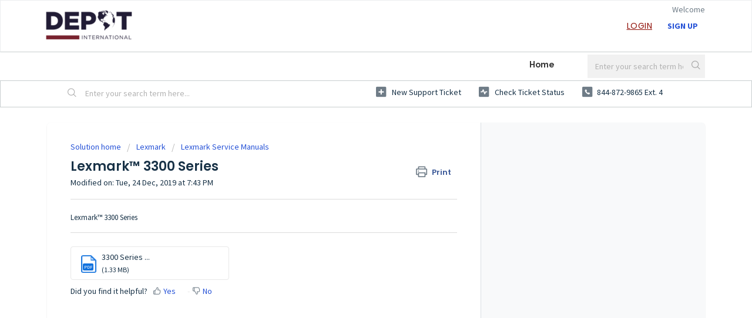

--- FILE ---
content_type: text/html; charset=utf-8
request_url: https://www.depottechsupport.com/support/solutions/articles/44001866308-lexmark-3300-series
body_size: 8314
content:
<!DOCTYPE html>
       
        <!--[if lt IE 7]><html class="no-js ie6 dew-dsm-theme " lang="en" dir="ltr" data-date-format="non_us"><![endif]-->       
        <!--[if IE 7]><html class="no-js ie7 dew-dsm-theme " lang="en" dir="ltr" data-date-format="non_us"><![endif]-->       
        <!--[if IE 8]><html class="no-js ie8 dew-dsm-theme " lang="en" dir="ltr" data-date-format="non_us"><![endif]-->       
        <!--[if IE 9]><html class="no-js ie9 dew-dsm-theme " lang="en" dir="ltr" data-date-format="non_us"><![endif]-->       
        <!--[if IE 10]><html class="no-js ie10 dew-dsm-theme " lang="en" dir="ltr" data-date-format="non_us"><![endif]-->       
        <!--[if (gt IE 10)|!(IE)]><!--><html class="no-js  dew-dsm-theme " lang="en" dir="ltr" data-date-format="non_us"><!--<![endif]-->
	<head>
		
		<!-- Global site tag (gtag.js) - Google Analytics -->
<script async src="https://www.googletagmanager.com/gtag/js?id=UA-158348283-2"></script>
<script>
  window.dataLayer = window.dataLayer || [];
  function gtag(){dataLayer.push(arguments);}
  gtag('js', new Date());

  gtag('config', 'UA-158348283-2');
</script>


<!-- Title for the page -->
<title> Lexmark™ 3300 Series : Depot International </title>

<!-- Meta information -->

      <meta charset="utf-8" />
      <meta http-equiv="X-UA-Compatible" content="IE=edge,chrome=1" />
      <meta name="description" content= "" />
      <meta name="author" content= "" />
       <meta property="og:title" content="Lexmark™ 3300 Series" />  <meta property="og:url" content="https://www.depottechsupport.com/support/solutions/articles/44001866308-lexmark-3300-series" />  <meta property="og:description" content=" Lexmark™ 3300 Series " />  <meta property="og:image" content="https://s3.amazonaws.com/cdn.freshdesk.com/data/helpdesk/attachments/production/2043029888972/logo/Xg4sTLRFq_n56cwGqunzrv_EMPxSwqPqIA.png?X-Amz-Algorithm=AWS4-HMAC-SHA256&amp;amp;X-Amz-Credential=AKIAS6FNSMY2XLZULJPI%2F20260112%2Fus-east-1%2Fs3%2Faws4_request&amp;amp;X-Amz-Date=20260112T111221Z&amp;amp;X-Amz-Expires=604800&amp;amp;X-Amz-SignedHeaders=host&amp;amp;X-Amz-Signature=2e703dfc174207a09ccc8fb6c2c1ceb177f7b7cbe2a36addab651e70d7e98b3e" />  <meta property="og:site_name" content="Depot International" />  <meta property="og:type" content="article" />  <meta name="twitter:title" content="Lexmark™ 3300 Series" />  <meta name="twitter:url" content="https://www.depottechsupport.com/support/solutions/articles/44001866308-lexmark-3300-series" />  <meta name="twitter:description" content=" Lexmark™ 3300 Series " />  <meta name="twitter:image" content="https://s3.amazonaws.com/cdn.freshdesk.com/data/helpdesk/attachments/production/2043029888972/logo/Xg4sTLRFq_n56cwGqunzrv_EMPxSwqPqIA.png?X-Amz-Algorithm=AWS4-HMAC-SHA256&amp;amp;X-Amz-Credential=AKIAS6FNSMY2XLZULJPI%2F20260112%2Fus-east-1%2Fs3%2Faws4_request&amp;amp;X-Amz-Date=20260112T111221Z&amp;amp;X-Amz-Expires=604800&amp;amp;X-Amz-SignedHeaders=host&amp;amp;X-Amz-Signature=2e703dfc174207a09ccc8fb6c2c1ceb177f7b7cbe2a36addab651e70d7e98b3e" />  <meta name="twitter:card" content="summary" />  <link rel="canonical" href="https://www.depottechsupport.com/support/solutions/articles/44001866308-lexmark-3300-series" /> 

<!-- Responsive setting -->
<link rel="apple-touch-icon" href="https://s3.amazonaws.com/cdn.freshdesk.com/data/helpdesk/attachments/production/2043029890256/fav_icon/fv1bRuYszoR3iRcslX2mfh5PlJpFS9WHfw.ico" />
        <link rel="apple-touch-icon" sizes="72x72" href="https://s3.amazonaws.com/cdn.freshdesk.com/data/helpdesk/attachments/production/2043029890256/fav_icon/fv1bRuYszoR3iRcslX2mfh5PlJpFS9WHfw.ico" />
        <link rel="apple-touch-icon" sizes="114x114" href="https://s3.amazonaws.com/cdn.freshdesk.com/data/helpdesk/attachments/production/2043029890256/fav_icon/fv1bRuYszoR3iRcslX2mfh5PlJpFS9WHfw.ico" />
        <link rel="apple-touch-icon" sizes="144x144" href="https://s3.amazonaws.com/cdn.freshdesk.com/data/helpdesk/attachments/production/2043029890256/fav_icon/fv1bRuYszoR3iRcslX2mfh5PlJpFS9WHfw.ico" />
        <meta name="viewport" content="width=device-width, initial-scale=1.0, maximum-scale=5.0, user-scalable=yes" /> 
		
		<!-- Adding meta tag for CSRF token -->
		<meta name="csrf-param" content="authenticity_token" />
<meta name="csrf-token" content="tRlpvJDnLor5nPquXaM+DMxYD5CVIhskwOjT5dLkj8iTHn0UAcsqOvJY1vqfHjdBHTf29x65k3d+qndVB6NNAA==" />
		<!-- End meta tag for CSRF token -->
		
		<!-- Fav icon for portal -->
		<link rel='shortcut icon' href='https://s3.amazonaws.com/cdn.freshdesk.com/data/helpdesk/attachments/production/2043029890256/fav_icon/fv1bRuYszoR3iRcslX2mfh5PlJpFS9WHfw.ico' />

		<!-- Base stylesheet -->
 
		<link rel="stylesheet" media="print" href="https://assets3.freshdesk.com/assets/cdn/portal_print-6e04b27f27ab27faab81f917d275d593fa892ce13150854024baaf983b3f4326.css" />
	  		<link rel="stylesheet" media="screen" href="https://assets4.freshdesk.com/assets/cdn/falcon_portal_utils-a58414d6bc8bc6ca4d78f5b3f76522e4970de435e68a5a2fedcda0db58f21600.css" />	

		
		<!-- Theme stylesheet -->

		<link href="/support/theme.css?v=4&amp;d=1665982895" media="screen" rel="stylesheet" type="text/css">

		<!-- Google font url if present -->
		<link href='https://fonts.googleapis.com/css?family=Source+Sans+Pro:regular,italic,600,700,700italic|Poppins:regular,600,700' rel='stylesheet' type='text/css' nonce='TdnMPlUA7XnL1avZ5pt1rA=='>

		<!-- Including default portal based script framework at the top -->
		<script src="https://assets9.freshdesk.com/assets/cdn/portal_head_v2-d07ff5985065d4b2f2826fdbbaef7df41eb75e17b915635bf0413a6bc12fd7b7.js"></script>
		<!-- Including syntexhighlighter for portal -->
		<script src="https://assets9.freshdesk.com/assets/cdn/prism-841b9ba9ca7f9e1bc3cdfdd4583524f65913717a3ab77714a45dd2921531a402.js"></script>

		

		<!-- Access portal settings information via javascript -->
		 <script type="text/javascript">     var portal = {"language":"en","name":"Depot International","contact_info":"","current_page_name":"article_view","current_tab":"solutions","vault_service":{"url":"https://vault-service.freshworks.com/data","max_try":2,"product_name":"fd"},"current_account_id":1094900,"preferences":{"bg_color":"#ffffff","header_color":"#ffffff","help_center_color":"#f3f5f7","footer_color":"#183247","tab_color":"#ffffff","tab_hover_color":"#c8cecf","btn_background":"#f3f5f7","btn_primary_background":"#6cb6d8","baseFont":"Source Sans Pro","textColor":"#183247","headingsFont":"Poppins","headingsColor":"#183247","linkColor":"#183247","linkColorHover":"#2753d7","inputFocusRingColor":"#c8cecf","nonResponsive":"false"},"image_placeholders":{"spacer":"https://assets7.freshdesk.com/assets/misc/spacer.gif","profile_thumb":"https://assets8.freshdesk.com/assets/misc/profile_blank_thumb-4a7b26415585aebbd79863bd5497100b1ea52bab8df8db7a1aecae4da879fd96.jpg","profile_medium":"https://assets9.freshdesk.com/assets/misc/profile_blank_medium-1dfbfbae68bb67de0258044a99f62e94144f1cc34efeea73e3fb85fe51bc1a2c.jpg"},"falcon_portal_theme":true,"current_object_id":44001866308};     var attachment_size = 20;     var blocked_extensions = "";     var allowed_extensions = "";     var store = { 
        ticket: {},
        portalLaunchParty: {} };    store.portalLaunchParty.ticketFragmentsEnabled = false;    store.pod = "us-east-1";    store.region = "US"; </script> 


			
	</head>
	<body>
            	
		
		
		
<div class="header-fixed">
  <header class="banner">
    <div class="banner-wrapper page">
      <div class="banner-title">
        <a href="/support/home"class='portal-logo'><span class="portal-img"><i></i>
                    <img src='https://s3.amazonaws.com/cdn.freshdesk.com/data/helpdesk/attachments/production/2043029888972/logo/Xg4sTLRFq_n56cwGqunzrv_EMPxSwqPqIA.png' alt="Logo"
                        onerror="default_image_error(this)" data-type="logo" />
                 </span></a>
      </div>
      <nav class="banner-nav">
         <div class="welcome">Welcome <b></b> </div>  <b><a href="/support/login"><b>Login</b></a></b> &nbsp;<b><a href="/support/signup"><b>Sign up</b></a></b>
      </nav>
    </div>
  </header>
  <nav class="page-tabs">
    <div class="page no-padding no-header-tabs">
      
      <a data-toggle-dom="#header-tabs" href="#" data-animated="true" class="mobile-icon-nav-menu show-in-mobile"></a>
      <div class="nav-link" id="header-tabs">
        
        
        <a href="/support/home" class="">Home</a>
        
        
        
        <a href="/support/solutions" class="active">Solutions</a>
        
        
      </div>
      
      <div class="header-search">
        <form class="hc-search-form print--remove" autocomplete="off" action="/support/search/solutions" id="hc-search-form" data-csrf-ignore="true">
	<div class="hc-search-input">
	<label for="support-search-input" class="hide">Enter your search term here...</label>
		<input placeholder="Enter your search term here..." type="text"
			name="term" class="special" value=""
            rel="page-search" data-max-matches="10" id="support-search-input">
	</div>
	<div class="hc-search-button">
		<button class="btn btn-primary" aria-label="Search" type="submit" autocomplete="off">
			<i class="mobile-icon-search hide-tablet"></i>
			<span class="hide-in-mobile">
				Search
			</span>
		</button>
	</div>
</form>
      </div>
      </div>
</nav>
<script type='text/javascript'>
  jQuery('#header-tabs a:contains("Solutions")').hide();
  
</script>
</div>
<div class="header-fixed-separator">
  &nbsp;
</div>
  <!-- Search and page links for the page -->
  

  <section class="help-center-sc rounded-6">
    <div class="page no-padding">
      <div class="hc-search">
        <div class="hc-search-c">
          <form class="hc-search-form print--remove" autocomplete="off" action="/support/search/solutions" id="hc-search-form" data-csrf-ignore="true">
	<div class="hc-search-input">
	<label for="support-search-input" class="hide">Enter your search term here...</label>
		<input placeholder="Enter your search term here..." type="text"
			name="term" class="special" value=""
            rel="page-search" data-max-matches="10" id="support-search-input">
	</div>
	<div class="hc-search-button">
		<button class="btn btn-primary" aria-label="Search" type="submit" autocomplete="off">
			<i class="mobile-icon-search hide-tablet"></i>
			<span class="hide-in-mobile">
				Search
			</span>
		</button>
	</div>
</form>
        </div>
      </div>
      <div class="hc-nav  nav-with-contact ">
         <nav>   <div>
              <a href="/support/tickets/new" class="mobile-icon-nav-newticket new-ticket ellipsis" title="New support ticket">
                <span> New support ticket </span>
              </a>
            </div>   <div>
              <a href="/support/tickets" class="mobile-icon-nav-status check-status ellipsis" title="Check ticket status">
                <span>Check ticket status</span>
              </a>
            </div>   <div> <a href="tel:844-872-9865 ext. 4" class="mobile-icon-nav-contact contact-info ellipsis">
            <span dir='ltr'>844-872-9865 ext. 4</span>
           </a> </div>  </nav>
      </div>
    </div>
  </section>
  
  
<script>
  // script tag added
  jQuery(".new-ticket").attr("href", "/support/tickets/new#form1")
    
      jQuery(".banner-nav").children().last().html('<a class="signup" href="/support/tickets/new#form2">SIGN UP</a>')
    
</script>

<div class="page">
	
	
	<!-- Search and page links for the page -->
	

	<!-- Notification Messages -->
	 <div class="alert alert-with-close notice hide" id="noticeajax"></div> 

	
	<div class="c-wrapper">		
		<section class="main content rounded-6 min-height-on-desktop fc-article-show" id="article-show-44001866308">
	<div class="breadcrumb">
		<a href="/support/solutions"> Solution home </a>
		<a href="/support/solutions/44000805716">Lexmark</a>
		<a href="/support/solutions/folders/44001201490">Lexmark Service Manuals</a>
	</div>
	<b class="page-stamp page-stamp-article">
		<b class="icon-page-article"></b>
	</b>

	<h2 class="heading">Lexmark™ 3300 Series
	 	<a href="#"
            class="solution-print--icon print--remove"
 			title="Print this Article"
 			arial-role="link"
 			arial-label="Print this Article"
			id="print-article"
 		>
			<span class="icon-print"></span>
			<span class="text-print">Print</span>
 		</a>
	</h2>
	
	<p>Modified on: Tue, 24 Dec, 2019 at  7:43 PM</p>
	<hr />
	

	<article class="article-body" id="article-body" rel="image-enlarge">
		<p>Lexmark™ 3300 Series</p>
	</article>

	<hr />	
		<div class="cs-g-c attachments" id="article-44001866308-attachments"><div class="attachment"><div class="attachment-type"><span class="file-type"> pdf </span> </div><div class="attach_content"><div class="ellipsis"><a href="/helpdesk/attachments/2043073859817" class="filename" target="_blank" data-toggle='tooltip' title='3300 Series (4479).pdf'
                >3300 Series ... </a></div><div>(1.33 MB) </div></div></div></div>

		<p class="article-vote" id="voting-container" 
											data-user-id="" 
											data-article-id="44001866308"
											data-language="en">
										Did you find it helpful?<span data-href="/support/solutions/articles/44001866308/thumbs_up" class="vote-up a-link" id="article_thumbs_up" 
									data-remote="true" data-method="put" data-update="#voting-container" 
									data-user-id=""
									data-article-id="44001866308"
									data-language="en"
									data-update-with-message="Glad we could be helpful. Thanks for the feedback.">
								Yes</span><span class="vote-down-container"><span data-href="/support/solutions/articles/44001866308/thumbs_down" class="vote-down a-link" id="article_thumbs_down" 
									data-remote="true" data-method="put" data-update="#vote-feedback-form" 
									data-user-id=""
									data-article-id="44001866308"
									data-language="en"
									data-hide-dom="#voting-container" data-show-dom="#vote-feedback-container">
								No</span></span></p><a class="hide a-link" id="vote-feedback-form-link" data-hide-dom="#vote-feedback-form-link" data-show-dom="#vote-feedback-container">Send feedback</a><div id="vote-feedback-container"class="hide">	<div class="lead">Sorry we couldn't be helpful. Help us improve this article with your feedback.</div>	<div id="vote-feedback-form">		<div class="sloading loading-small loading-block"></div>	</div></div>
		
</section>
<section class="sidebar content rounded-6 fc-related-articles">
	<div id="related_articles"><div class="cs-g-c"><section class="article-list"><h3 class="list-lead">Related Articles</h3><ul rel="remote" 
			data-remote-url="/support/search/articles/44001866308/related_articles?container=related_articles&limit=10" 
			id="related-article-list"></ul></section></div></div>
</section>

<script nonce="TdnMPlUA7XnL1avZ5pt1rA==">
	['click', 'keypress'].forEach(function eventsCallback(event) {
		document.getElementById('print-article').addEventListener(event, function (e) {
			if (event === 'keypress' && e.key !== 'Enter') return;
			e.preventDefault();
			print();
		});
	});
</script>

	</div>
	
</div>


	<div class="logos-holder">
      <div class="logos page no-padding">
           <ul>
             <!--
            <li><img src="https://www.depotintl.com/images/logo/hp.png"></li>
            <li><img src="https://www.depotintl.com/images/logo/lexmark.png"></li>
            <li><img src="https://www.depotintl.com/images/logo/samsung.png"></li>
             -->
            </ul>
      </div>
    </div>
	<footer class="footer rounded-6">
      <div class="footer-holder page no-padding">
      <div class="col-sm-4 footer-text">
        <div class="block headtitle">About Depot International</div>
        <i class="red-line">&nbsp;</i>
        <p>Depot International provides comprehensive technology solutions including printer parts, help desk services and training programs. We offer our customers the highest quality parts and services at competitive prices while ensuring an exceptional customer experience.</p>
        <div class="read-more"><a href="https://www.depotintl.com/company-overview">READ MORE</a></div>
      </div>
		<nav class="footer-links ">
          <div class="block headtitle">Useful Links</div>
          <i class="red-line">&nbsp;</i>
			
          <ul>
			<!--		
            <li><a href="/support/home" class="">Home</a></li>
					
            <li><a href="/support/solutions" class="active">Solutions</a></li>
					  -->
              <li><a href="https://www.depotintl.com/policies">Policies</a></li>
              <li><a href="https://www.depotintl.com/contact">Contact Us</a></li>
              <li><a href="https://www.depotintl.com/productlist">All Products</a></li>
              <li><a href="https://www.depotintl.com/recently-released-products">New Products</a></li>
              <li><a href="https://www.depotintl.com/video-center">Video Center</a></li>
          </ul>
          <ul>
            <li><a href="https://www.depotintl.com">Go to Depot International</a></li>
          </ul>
				
			
		</nav>
	</div>
	</footer>
      <div class="footer-copyrights">
        <div class="bottom-menu page no-padding">
          <div class="copy">
            
          </div>
          <div class="menu-seo">
             
          </div>
        </div>
      </div>

<script>
    var isIE1 = /*@cc_on!@*/false || !!document.documentMode;
  if (isIE) {
	document.getElementById("ticket_form").style.display = "none";
    document.getElementById("IE_notice").style.display = "block";
  }
</script>



			<script src="https://assets2.freshdesk.com/assets/cdn/portal_bottom-0fe88ce7f44d512c644a48fda3390ae66247caeea647e04d017015099f25db87.js"></script>

		<script src="https://assets10.freshdesk.com/assets/cdn/redactor-642f8cbfacb4c2762350a557838bbfaadec878d0d24e9a0d8dfe90b2533f0e5d.js"></script> 
		<script src="https://assets8.freshdesk.com/assets/cdn/lang/en-4a75f878b88f0e355c2d9c4c8856e16e0e8e74807c9787aaba7ef13f18c8d691.js"></script>
		<!-- for i18n-js translations -->
  		<script src="https://assets8.freshdesk.com/assets/cdn/i18n/portal/en-7dc3290616af9ea64cf8f4a01e81b2013d3f08333acedba4871235237937ee05.js"></script>
		<!-- Including default portal based script at the bottom -->
		<script nonce="TdnMPlUA7XnL1avZ5pt1rA==">
//<![CDATA[
	
	jQuery(document).ready(function() {
					
		// Setting the locale for moment js
		moment.lang('en');

		var validation_meassages = {"required":"This field is required.","remote":"Please fix this field.","email":"Please enter a valid email address.","url":"Please enter a valid URL.","date":"Please enter a valid date.","dateISO":"Please enter a valid date ( ISO ).","number":"Please enter a valid number.","digits":"Please enter only digits.","creditcard":"Please enter a valid credit card number.","equalTo":"Please enter the same value again.","two_decimal_place_warning":"Value cannot have more than 2 decimal digits","select2_minimum_limit":"Please type %{char_count} or more letters","select2_maximum_limit":"You can only select %{limit} %{container}","maxlength":"Please enter no more than {0} characters.","minlength":"Please enter at least {0} characters.","rangelength":"Please enter a value between {0} and {1} characters long.","range":"Please enter a value between {0} and {1}.","max":"Please enter a value less than or equal to {0}.","min":"Please enter a value greater than or equal to {0}.","select2_maximum_limit_jq":"You can only select {0} {1}","facebook_limit_exceed":"Your Facebook reply was over 8000 characters. You'll have to be more clever.","messenger_limit_exceeded":"Oops! You have exceeded Messenger Platform's character limit. Please modify your response.","not_equal_to":"This element should not be equal to","email_address_invalid":"One or more email addresses are invalid.","twitter_limit_exceed":"Oops! You have exceeded Twitter's character limit. You'll have to modify your response.","password_does_not_match":"The passwords don't match. Please try again.","valid_hours":"Please enter a valid hours.","reply_limit_exceed":"Your reply was over 2000 characters. You'll have to be more clever.","url_format":"Invalid URL format","url_without_slash":"Please enter a valid URL without '/'","link_back_url":"Please enter a valid linkback URL","requester_validation":"Please enter a valid requester details or <a href=\"#\" id=\"add_requester_btn_proxy\">add new requester.</a>","agent_validation":"Please enter valid agent details","email_or_phone":"Please enter a Email or Phone Number","upload_mb_limit":"Upload exceeds the available 15MB limit","invalid_image":"Invalid image format","atleast_one_role":"At least one role is required for the agent","invalid_time":"Invalid time.","remote_fail":"Remote validation failed","trim_spaces":"Auto trim of leading & trailing whitespace","hex_color_invalid":"Please enter a valid hex color value.","name_duplication":"The name already exists.","invalid_value":"Invalid value","invalid_regex":"Invalid Regular Expression","same_folder":"Cannot move to the same folder.","maxlength_255":"Please enter less than 255 characters","decimal_digit_valid":"Value cannot have more than 2 decimal digits","atleast_one_field":"Please fill at least {0} of these fields.","atleast_one_portal":"Select atleast one portal.","custom_header":"Please type custom header in the format -  header : value","same_password":"Should be same as Password","select2_no_match":"No matching %{container} found","integration_no_match":"no matching data...","time":"Please enter a valid time","valid_contact":"Please add a valid contact","field_invalid":"This field is invalid","select_atleast_one":"Select at least one option.","ember_method_name_reserved":"This name is reserved and cannot be used. Please choose a different name."}	

		jQuery.extend(jQuery.validator.messages, validation_meassages );


		jQuery(".call_duration").each(function () {
			var format,time;
			if (jQuery(this).data("time") === undefined) { return; }
			if(jQuery(this).hasClass('freshcaller')){ return; }
			time = jQuery(this).data("time");
			if (time>=3600) {
			 format = "hh:mm:ss";
			} else {
				format = "mm:ss";
			}
			jQuery(this).html(time.toTime(format));
		});
	});

	// Shortcuts variables
	var Shortcuts = {"global":{"help":"?","save":"mod+return","cancel":"esc","search":"/","status_dialog":"mod+alt+return","save_cuctomization":"mod+shift+s"},"app_nav":{"dashboard":"g d","tickets":"g t","social":"g e","solutions":"g s","forums":"g f","customers":"g c","reports":"g r","admin":"g a","ticket_new":"g n","compose_email":"g m"},"pagination":{"previous":"alt+left","next":"alt+right","alt_previous":"j","alt_next":"k"},"ticket_list":{"ticket_show":"return","select":"x","select_all":"shift+x","search_view":"v","show_description":"space","unwatch":"w","delete":"#","pickup":"@","spam":"!","close":"~","silent_close":"alt+shift+`","undo":"z","reply":"r","forward":"f","add_note":"n","scenario":"s"},"ticket_detail":{"toggle_watcher":"w","reply":"r","forward":"f","add_note":"n","close":"~","silent_close":"alt+shift+`","add_time":"m","spam":"!","delete":"#","show_activities_toggle":"}","properties":"p","expand":"]","undo":"z","select_watcher":"shift+w","go_to_next":["j","down"],"go_to_previous":["k","up"],"scenario":"s","pickup":"@","collaboration":"d"},"social_stream":{"search":"s","go_to_next":["j","down"],"go_to_previous":["k","up"],"open_stream":["space","return"],"close":"esc","reply":"r","retweet":"shift+r"},"portal_customizations":{"preview":"mod+shift+p"},"discussions":{"toggle_following":"w","add_follower":"shift+w","reply_topic":"r"}};
	
	// Date formats
	var DATE_FORMATS = {"non_us":{"moment_date_with_week":"ddd, D MMM, YYYY","datepicker":"d M, yy","datepicker_escaped":"d M yy","datepicker_full_date":"D, d M, yy","mediumDate":"d MMM, yyyy"},"us":{"moment_date_with_week":"ddd, MMM D, YYYY","datepicker":"M d, yy","datepicker_escaped":"M d yy","datepicker_full_date":"D, M d, yy","mediumDate":"MMM d, yyyy"}};

	var lang = { 
		loadingText: "Please Wait...",
		viewAllTickets: "View all tickets"
	};


//]]>
</script> 

		

		<img src='/support/solutions/articles/44001866308-lexmark-3300-series/hit' alt='Article views count' aria-hidden='true'/>
		<script type="text/javascript">
     		I18n.defaultLocale = "en";
     		I18n.locale = "en";
		</script>
			
    	


		<!-- Include dynamic input field script for signup and profile pages (Mint theme) -->

	</body>
</html>
